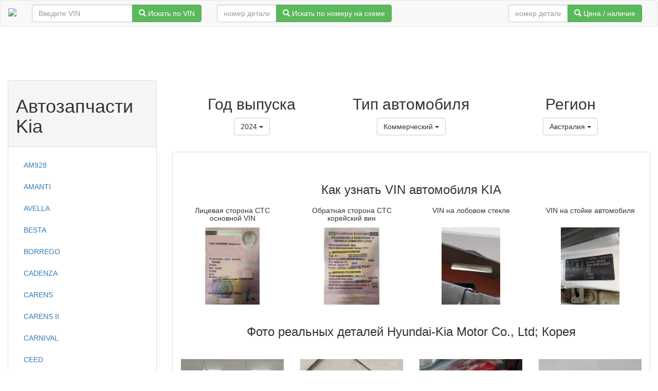

--- FILE ---
content_type: text/html
request_url: https://catalog.reformauto.ru/kia2023/?catalog_code=GEXKP3001A
body_size: 8141
content:
<!DOCTYPE HTML PUBLIC "-//W3C//DTD HTML 4.01//EN" "http://www.w3.org/TR/html4/strict.dtd">
<html>
	<head>
		<link rel="stylesheet" type="text/css" href="style.css">	  
		<link rel="stylesheet" href="//maxcdn.bootstrapcdn.com/bootstrap/3.3.7/css/bootstrap.min.css" integrity="sha384-BVYiiSIFeK1dGmJRAkycuHAHRg32OmUcww7on3RYdg4Va+PmSTsz/K68vbdEjh4u" crossorigin="anonymous">
		<link href="https://reformauto.ru/wa-data/public/shop/themes/default/media/fancybox/jquery.fancybox.css" rel="stylesheet" type="text/css"/>
		<link href="https://reformauto.ru/wa-data/public/site/themes/default/default.css?v3.2.3.171" rel="stylesheet" type="text/css"/>
		<link href="https://reformauto.ru/wa-content/font/ruble/arial/fontface.css" rel="stylesheet" type="text/css">     

		<script src="//ajax.googleapis.com/ajax/libs/jquery/2.2.4/jquery.min.js"></script>
		<script src="https://reformauto.ru/wa-data/public/shop/themes/default/media/fancybox/jquery.mousewheel-3.0.6.pack.js"></script>
		<script src="https://reformauto.ru/wa-data/public/shop/themes/default/media/fancybox/jquery.fancybox.pack.js"></script>
    	<script type="text/javascript" src="https://reformauto.ru/wa-data/public/site/themes/default/default.js?v3.2.3.171"></script>

		<link rel="stylesheet" href="https://ajax.googleapis.com/ajax/libs/jqueryui/1.12.1/themes/smoothness/jquery-ui.css">
		<script src="https://ajax.googleapis.com/ajax/libs/jqueryui/1.12.1/jquery-ui.min.js"></script>
		<script src="js/autocomplete.js"></script>

	<!-- Latest compiled and minified JavaScript -->

	<script src="//maxcdn.bootstrapcdn.com/bootstrap/3.3.7/js/bootstrap.min.js" integrity="sha384-Tc5IQib027qvyjSMfHjOMaLkfuWVxZxUPnCJA7l2mCWNIpG9mGCD8wGNIcPD7Txa" crossorigin="anonymous"></script>
	<link href="https://reformauto.ru/wa-data/public/shop/themes/default/default.shop.css?v3.2.3.171" rel="stylesheet" type="text/css">
	<link href="https://reformauto.ru/wa-data/public/shop/themes/default/jquery.bxslider.css?v3.2.3.171" rel="stylesheet" />
	<link href="/custom.css" rel="stylesheet" type="text/css">     

	<!-- js -->
	<script type="text/javascript" src="https://reformauto.ru/wa-apps/shop/js/lazy.load.js?v6.3.0.44568"></script>
	<script type="text/javascript" src="https://reformauto.ru/wa-data/public/shop/themes/default/jquery.bxslider.min.js?v3.2.3.171"></script>
	<script type="text/javascript" src="https://reformauto.ru/wa-content/js/jquery-plugins/jquery.cookie.js?v1.10.5"></script>
	<script type="text/javascript" src="https://reformauto.ru/wa-data/public/shop/themes/default/default.shop.js?v3.2.3.171"></script>

    	<meta http-equiv="Content-Type" content="text/html; charset=utf-8"/>
    	<meta http-equiv="x-ua-compatible" content="IE=edge">
	
		<script data-ad-client="ca-pub-8332427104943706" async src="https://pagead2.googlesyndication.com/pagead/js/adsbygoogle.js"></script>

		<!-- Yandex.Metrika counter -->
		<script type="text/javascript" >
		   (function(m,e,t,r,i,k,a){m[i]=m[i]||function(){(m[i].a=m[i].a||[]).push(arguments)};
		   m[i].l=1*new Date();k=e.createElement(t),a=e.getElementsByTagName(t)[0],k.async=1,k.src=r,a.parentNode.insertBefore(k,a)})
		   (window, document, "script", "https://mc.yandex.ru/metrika/tag.js", "ym");

		   ym(67046677, "init", {
    		   clickmap:true,
        		trackLinks:true,
        		accurateTrackBounce:true,
        		webvisor:true
   		});
		</script>
		<noscript><div><img src="https://mc.yandex.ru/watch/67046677" style="position:absolute; left:-9999px;" alt="" /></div></noscript>
		<!-- /Yandex.Metrika counter -->

		<!-- Yandex.RTB -->
		<script>window.yaContextCb=window.yaContextCb||[]</script>
		<script src="https://yandex.ru/ads/system/context.js" async></script>
		
		<title>Оригинальные запчасти Kia , версия 2026 – купить оптом и в розницу с подбором по вину</title>
		<meta name="Description" content="Каталог оригинальных запчастей Kia  , версия 2026 оптом и в розницу. Купить запчасти для Kia в интернет-магазине. Доставка по Москве и России." />

        
	</head>

	<body>
	<div id="body">
		<div class="navbar navbar-default" id="topNavBar">
			<div class="container-fluid">
				<div class="navbar-header">
				   <a class="navbar-brand" href="/">
					 <img src="https://reformauto.ru/wa-data/public/site/themes/default/img/logo.jpg?v3.2.3.171" class="img-responsive" height='86' />
				   </a>
				</div>
				 						 
				<form class="navbar-form navbar-left" id="top_searchform" action="/search_by_vin.php" method="GET">
					<input type="hidden" name="lang_code" value="RU">
					<div class="input-group">
							  <input type="text" class="form-control" name="vin" value="" placeholder="Введите VIN">
					  <span class="input-group-btn">
						<button class="btn btn-success" type="submit">
							<span class="glyphicon glyphicon-search"></span>
							Искать по VIN
						</button>
					  </span>
					</div>
				</form>

				<form class="navbar-form navbar-left hidden-xs hidden-sm" id="top_searchform" action="view_part_vehicles.php" method="GET">
					<input type="hidden" name="lang_code" value="RU">
					<div class="input-group">
							  <input type="text" class="form-control" name="part_num" value="" placeholder="номер детали" size="10">
					  <span class="input-group-btn">
						<button class="btn btn-success" type="submit">
							<span class="glyphicon glyphicon-search"></span>
							Искать по номеру на схеме
						</button>
					  </span>
					</div>
				</form>
				
				<form class="navbar-form navbar-left pull-right" id="top_searchform1" action="https://www.reformauto.ru/search/" method="GET" target="reformauto">
					<div class="input-group">
							  <input type="text" class="form-control" name="query" value="" placeholder="номер детали" size="10">
					  <span class="input-group-btn">
						<button class="btn btn-success" type="submit">
							<span class="glyphicon glyphicon-search"></span>
							Цена / наличие
						</button>
					  </span>
					</div>
				</form>
			</div>
		</div>

		<div class="container space-bottom" style="height:64px;">
			<!-- Yandex.RTB R-A-3706249-1 -->
			<div id="yandex_rtb_R-A-3706249-1"></div>
			<script>
				window.yaContextCb.push(()=>{
					Ya.Context.AdvManager.render({
						"blockId": "R-A-3706249-1",
						"renderTo": "yandex_rtb_R-A-3706249-1"
					})
				})
			</script>	
		</div>

 <div class='container-fluid'>	

	<div class="row" >
		<div class="col-md-3 col-xs-3">
			<div class="panel panel-default">
				<div class="panel-heading">
					<img src="https://reformauto.ru/wa-data/public/shop/categories/85937/243.jpg" class="pull-left category_page_img img-responsive" alt="Запчасти для Kia" width='1'>
					<h1 class="page_title">Автозапчасти Kia </h1>
				</div>
				<div class="panel-body">
						<ul class="category_tree nav nav-pills nav-stacked">
							<li><a href='?cat_family=AM928' class='level_1'>AM928</a></li><li><a href='?cat_family=AMANTI' class='level_1'>AMANTI</a></li><li><a href='?cat_family=AVELLA' class='level_1'>AVELLA</a></li><li><a href='?cat_family=BESTA' class='level_1'>BESTA</a></li><li><a href='?cat_family=BORREGO' class='level_1'>BORREGO</a></li><li><a href='?cat_family=CADENZA' class='level_1'>CADENZA</a></li><li><a href='?cat_family=CARENS' class='level_1'>CARENS</a></li><li><a href='?cat_family=CARENS II' class='level_1'>CARENS II</a></li><li><a href='?cat_family=CARNIVAL' class='level_1'>CARNIVAL</a></li><li><a href='?cat_family=CEED' class='level_1'>CEED</a></li><li><a href='?cat_family=CEED HYBRID' class='level_1'>CEED HYBRID</a></li><li><a href='?cat_family=CERATO' class='level_1'>CERATO</a></li><li><a href='?cat_family=CERATO KOUP' class='level_1'>CERATO KOUP</a></li><li><a href='?cat_family=CERATO SX' class='level_1'>CERATO SX</a></li><li><a href='?cat_family=CLARUS' class='level_1'>CLARUS</a></li><li><a href='?cat_family=CREDOS' class='level_1'>CREDOS</a></li><li><a href='?cat_family=EV6 ELECTRIC' class='level_1'>EV6 ELECTRIC</a></li><li><a href='?cat_family=FESTIVA' class='level_1'>FESTIVA</a></li><li><a href='?cat_family=FORTE' class='level_1'>FORTE</a></li><li><a href='?cat_family=FORTE KOUP' class='level_1'>FORTE KOUP</a></li><li><a href='?cat_family=GRANBIRD' class='level_1'>GRANBIRD</a></li><li><a href='?cat_family=JOICE' class='level_1'>JOICE</a></li><li><a href='?cat_family=K2' class='level_1'>K2</a></li><li><a href='?cat_family=K2500' class='level_1'>K2500</a></li><li><a href='?cat_family=K2700' class='level_1'>K2700</a></li><li><a href='?cat_family=K2700 II' class='level_1'>K2700 II</a></li><li><a href='?cat_family=K2900' class='level_1'>K2900</a></li><li><a href='?cat_family=K3' class='level_1'>K3</a></li><li><a href='?cat_family=K3000' class='level_1'>K3000</a></li><li><a href='?cat_family=K3000 II' class='level_1'>K3000 II</a></li><li><a href='?cat_family=K3000S' class='level_1'>K3000S</a></li><li><a href='?cat_family=K300S' class='level_1'>K300S</a></li><li><a href='?cat_family=K3600' class='level_1'>K3600</a></li><li><a href='?cat_family=K3600 II' class='level_1'>K3600 II</a></li><li><a href='?cat_family=K3600S' class='level_1'>K3600S</a></li><li><a href='?cat_family=K4000G' class='level_1'>K4000G</a></li><li><a href='?cat_family=K4000S' class='level_1'>K4000S</a></li><li><a href='?cat_family=K400G' class='level_1'>K400G</a></li><li><a href='?cat_family=K5' class='level_1'>K5</a></li><li><a href='?cat_family=K5 HYBRID' class='level_1'>K5 HYBRID</a></li><li><a href='?cat_family=K8' class='level_1'>K8</a></li><li><a href='?cat_family=K8 HYBRID' class='level_1'>K8 HYBRID</a></li><li><a href='?cat_family=K900' class='level_1'>K900</a></li><li><a href='?cat_family=MAGENTIS' class='level_1'>MAGENTIS</a></li><li><a href='?cat_family=MENTOR' class='level_1'>MENTOR</a></li><li><a href='?cat_family=MENTOR II' class='level_1'>MENTOR II</a></li><li><a href='?cat_family=MOHAVE' class='level_1'>MOHAVE</a></li><li><a href='?cat_family=MORNING' class='level_1'>MORNING</a></li><li><a href='?cat_family=NEW COSMOS' class='level_1'>NEW COSMOS</a></li><li><a href='?cat_family=NIRO ELECTRIC' class='level_1'>NIRO ELECTRIC</a></li><li><a href='?cat_family=NIRO HYBRID' class='level_1'>NIRO HYBRID</a></li><li><a href='?cat_family=NIRO PLUS' class='level_1'>NIRO PLUS</a></li><li><a href='?cat_family=OPIRUS' class='level_1'>OPIRUS</a></li><li><a href='?cat_family=OPTIMA' class='level_1'>OPTIMA</a></li><li><a href='?cat_family=OPTIMA HYBRID' class='level_1'>OPTIMA HYBRID</a></li><li><a href='?cat_family=PAMAX' class='level_1'>PAMAX</a></li><li><a href='?cat_family=PICANTO' class='level_1'>PICANTO</a></li><li><a href='?cat_family=POWER COMBI' class='level_1'>POWER COMBI</a></li><li><a href='?cat_family=PREGIO' class='level_1'>PREGIO</a></li><li><a href='?cat_family=PRIDE' class='level_1'>PRIDE</a></li><li><a href='?cat_family=QUORIS' class='level_1'>QUORIS</a></li><li><a href='?cat_family=RETONA' class='level_1'>RETONA</a></li><li><a href='?cat_family=RHINO' class='level_1'>RHINO</a></li><li><a href='?cat_family=RIO' class='level_1'>RIO</a></li><li><a href='?cat_family=RONDO' class='level_1'>RONDO</a></li><li><a href='?cat_family=SEDONA' class='level_1'>SEDONA</a></li><li><a href='?cat_family=SELTOS' class='level_1'>SELTOS</a></li><li><a href='?cat_family=SEPHIA' class='level_1'>SEPHIA</a></li><li><a href='?cat_family=SEPHIA II' class='level_1'>SEPHIA II</a></li><li><a href='?cat_family=SHUMA' class='level_1'>SHUMA</a></li><li><a href='?cat_family=SHUMA II' class='level_1'>SHUMA II</a></li><li><a href='?cat_family=SHUMA KOUP' class='level_1'>SHUMA KOUP</a></li><li><a href='?cat_family=SMA' class='level_1'>SMA</a></li><li><a href='?cat_family=SOLUTO' class='level_1'>SOLUTO</a></li><li><a href='?cat_family=SONET' class='level_1'>SONET</a></li><li><a href='?cat_family=SORENTO' class='level_1'>SORENTO</a></li><li><a href='?cat_family=SORENTO HYBRID' class='level_1'>SORENTO HYBRID</a></li><li><a href='?cat_family=SOUL' class='level_1'>SOUL</a></li><li><a href='?cat_family=SOUL ELECTRIC' class='level_1'>SOUL ELECTRIC</a></li><li><a href='?cat_family=SOUL EV' class='level_1'>SOUL EV</a></li><li><a href='?cat_family=SPECTRA' class='level_1'>SPECTRA</a></li><li><a href='?cat_family=SPECTRA SX' class='level_1'>SPECTRA SX</a></li><li><a href='?cat_family=SPECTRA5 SX' class='level_1'>SPECTRA5 SX</a></li><li><a href='?cat_family=SPORTAGE' class='level_1'>SPORTAGE</a></li><li><a href='?cat_family=SPORTAGE HYBRID' class='level_1'>SPORTAGE HYBRID</a></li><li><a href='?cat_family=SPTR' class='level_1'>SPTR</a></li><li><a href='?cat_family=STINGER' class='level_1'>STINGER</a></li><li><a href='?cat_family=STONIC' class='level_1'>STONIC</a></li><li><a href='?cat_family=TELLURIDE' class='level_1'>TELLURIDE</a></li><li><a href='?cat_family=TOWNER' class='level_1'>TOWNER</a></li><li><a href='?cat_family=VENGA' class='level_1'>VENGA</a></li> 
						</ul>
<!--				
				<form class="navbar-form navbar-left" id="top_searchform" action="view_part_vehicles.php" method="GET">                          
               <input type="hidden" name="lang_code" value="RU">
               <div class="input-group">
							  <input type="text" class="form-control" name="part_num" value="" placeholder="номер детали" size="10">
                 <span class="input-group-btn">
                  <button class="btn btn-success" type="submit">
                     <span class="glyphicon glyphicon-search"></span>
                     по номеру
                  </button>
                 </span>
               </div>
            </form>
-->
				</div>
			</div>
		</div>
		
		<div class="col-md-9 col-xs-9">
			<div class="panel-heading">
			 <div class="row text-center space-bottom">

			  <div class="col-md-4 col-xs-4">
				<h2 class="page_title">Год выпуска</h2>
					<div class="btn-group">
					  <button type="button" class="btn btn-default dropdown-toggle" data-toggle="dropdown" aria-haspopup="true" aria-expanded="false">
						<font itemprop="title">2024</font>
						<a itemprop="url" href="$url_prms"></a>
						<span class="caret"></span>
					  </button>
					  <div class="dropdown-menu menu-search">
						<ul class="dropdown-menu-list menu-search-list">
								  <li><a href='?catalog_code=GEXKP3001A&cat_year=2024'>2024</a></li><li><a href='?catalog_code=GEXKP3001A&cat_year=2023'>2023</a></li><li><a href='?catalog_code=GEXKP3001A&cat_year=2022'>2022</a></li><li><a href='?catalog_code=GEXKP3001A&cat_year=2021'>2021</a></li><li><a href='?catalog_code=GEXKP3001A&cat_year=2020'>2020</a></li><li><a href='?catalog_code=GEXKP3001A&cat_year=2019'>2019</a></li><li><a href='?catalog_code=GEXKP3001A&cat_year=2018'>2018</a></li><li><a href='?catalog_code=GEXKP3001A&cat_year=2017'>2017</a></li><li><a href='?catalog_code=GEXKP3001A&cat_year=2016'>2016</a></li><li><a href='?catalog_code=GEXKP3001A&cat_year=2015'>2015</a></li><li><a href='?catalog_code=GEXKP3001A&cat_year=2014'>2014</a></li><li><a href='?catalog_code=GEXKP3001A&cat_year=2013'>2013</a></li><li><a href='?catalog_code=GEXKP3001A&cat_year=2012'>2012</a></li><li><a href='?catalog_code=GEXKP3001A&cat_year=2011'>2011</a></li><li><a href='?catalog_code=GEXKP3001A&cat_year=2010'>2010</a></li><li><a href='?catalog_code=GEXKP3001A&cat_year=2009'>2009</a></li><li><a href='?catalog_code=GEXKP3001A&cat_year=2008'>2008</a></li><li><a href='?catalog_code=GEXKP3001A&cat_year=2007'>2007</a></li><li><a href='?catalog_code=GEXKP3001A&cat_year=2006'>2006</a></li><li><a href='?catalog_code=GEXKP3001A&cat_year=2005'>2005</a></li><li><a href='?catalog_code=GEXKP3001A&cat_year=2004'>2004</a></li><li><a href='?catalog_code=GEXKP3001A&cat_year=2003'>2003</a></li><li><a href='?catalog_code=GEXKP3001A&cat_year=2002'>2002</a></li><li><a href='?catalog_code=GEXKP3001A&cat_year=2001'>2001</a></li><li><a href='?catalog_code=GEXKP3001A&cat_year=2000'>2000</a></li><li><a href='?catalog_code=GEXKP3001A&cat_year=1999'>1999</a></li><li><a href='?catalog_code=GEXKP3001A&cat_year=1998'>1998</a></li><li><a href='?catalog_code=GEXKP3001A&cat_year=1997'>1997</a></li><li><a href='?catalog_code=GEXKP3001A&cat_year=1996'>1996</a></li><li><a href='?catalog_code=GEXKP3001A&cat_year=1995'>1995</a></li><li><a href='?catalog_code=GEXKP3001A&cat_year=1994'>1994</a></li><li><a href='?catalog_code=GEXKP3001A&cat_year=1993'>1993</a></li><li><a href='?catalog_code=GEXKP3001A&cat_year=1992'>1992</a></li><li><a href='?catalog_code=GEXKP3001A&cat_year=1991'>1991</a></li><li><a href='?catalog_code=GEXKP3001A&cat_year=1990'>1990</a></li>					  	</ul>
					</div>
				</div>
			  </div>

	 		  <div class="col-md-4 col-xs-4">
				<h2 class="page_title">Тип автомобиля</h2>
					<div class="btn-group">
					  <button type="button" class="btn btn-default dropdown-toggle" data-toggle="dropdown" aria-haspopup="true" aria-expanded="false">
						<font itemprop="title">Коммерческий</font> 
						<a itemprop="url" href="$url_prms"></a>
						<span class="caret"></span>
					  </button>
					  <div class="dropdown-menu menu-search">
						<ul class="dropdown-menu-list menu-search-list">
								  <li><a href='?catalog_code=GEXKP3001A&vehicle_type=R'>Коммерческий [R]</a></li><li><a href='?catalog_code=GEXKP3001A&vehicle_type=N'>ECO [N]</a></li><li><a href='?catalog_code=GEXKP3001A&vehicle_type=E'>Пассажирские автомобили [E]</a></li><li><a href='?catalog_code=GEXKP3001A&vehicle_type=P'>Пассажирские автомобили [P]</a></li><li><a href='?catalog_code=GEXKP3001A&vehicle_type=J'>SUV [J]</a></li>					  	</ul>
					</div>
				</div>
			  </div>
			 
			  <div class="col-md-4 col-xs-4">
				<h2 class="page_title">Регион</h2>
					<div class="btn-group">
					  <button type="button" class="btn btn-default dropdown-toggle" data-toggle="dropdown" aria-haspopup="true" aria-expanded="false">
						<font itemprop="title">Австралия</font> 
						<a itemprop="url" href="<=?$tpl_def_reg_href?>"></a>
						<span class="caret"></span>
					  </button>
					  <div class="dropdown-menu menu-search">
						<ul class="dropdown-menu-list menu-search-list">
							<li><a href='?catalog_code=GEXKP3001A&cat_region=AUS'>Австралия</a></li><li><a href='?catalog_code=GEXKP3001A&cat_region=CAN'>Канада</a></li><li><a href='?catalog_code=GEXKP3001A&cat_region=CHN'>China</a></li><li><a href='?catalog_code=GEXKP3001A&cat_region=CIS'>СНГ</a></li><li><a href='?catalog_code=GEXKP3001A&cat_region=CKD'>CKD</a></li><li><a href='?catalog_code=GEXKP3001A&cat_region=EUR'>Европа</a></li><li><a href='?catalog_code=GEXKP3001A&cat_region=GEN'>Общие</a></li><li><a href='?catalog_code=GEXKP3001A&cat_region=MES'>Middle East</a></li><li><a href='?catalog_code=GEXKP3001A&cat_region=PUT'>Puerto Rico</a></li><li><a href='?catalog_code=GEXKP3001A&cat_region=USA'>США</a></li>					  	</ul>
					</div>
				</div>
			  </div>
			 </div>

			<div class="row" style="font-size:12px;">
				<div class="col-md-9 col-xs-9">
						  			</div>
				<div class="col-md-3 col-xs-3 text-right">
									</div>
			</div>


	 		</div>

			<div class="panel panel-default" >
						<div class="panel-body text-center">	  
							<div class="row" style="margin:0px 10px 45px 10px;">
						  									</div>

							<h3>Как узнать VIN автомобиля KIA</h3>	  
							<div class="row">
							 <div class="col-md-3 col-sm-3 col-xs-3">	  
								<h5>Лицевая сторона CTC основной VIN</h5>
							 </div>
							 <div class="col-md-3 col-sm-3 col-xs-3">	  
								<h5>Обратная сторона СТС корейский вин</h5>
							 </div>
							 <div class="col-md-3 col-sm-3 col-xs-3">	  
								<h5>VIN на лобовом стекле</h5>
							 </div>
							 <div class="col-md-3 col-sm-3 col-xs-3">	  
								<h5>VIN на стойке автомобиля</h5>
							</div>
							</div>
			
							<div class="row double-space-bottom">
									  <div class="col-md-3 col-sm-3 col-xs-3">	  
								<a class="fs-tooltip">
											<img src="/kia/img/vin_pics/sts1.jpg" height="150">
											<span>
													  <img src="/kia/img/vin_pics/sts1.jpg" style="max-width: 40vw; max-height: 80vh;">
											</span>
								 </a>
								</div>
							 <div class="col-md-3 col-sm-3 col-xs-3">	  
								<a class="fs-tooltip">
											<img src="/kia/img/vin_pics/sts2.jpg" height="150">
											<span>
													  <img src="/kia/img/vin_pics/sts2.jpg" style="max-width: 40vw; max-height: 80vh;">
											</span>
								</a>
							 </div>
							 <div class="col-md-3 col-sm-3 col-xs-3">	  
								<a class="fs-tooltip">
											<img src="/kia/img/vin_pics/body1.jpg" height="150">
											<span>
													  <img src="/kia/img/vin_pics/body1.jpg" style="max-width: 40vw; max-height: 80vh;">
											</span>
								</a>
							</div>
							 <div class="col-md-3 col-sm-3 col-xs-3">	  
								<a class="fs-tooltip">
											<img src="/kia/img/vin_pics/body2.jpg" height="150">
											<span>
													  <img src="/kia/img/vin_pics/body2.jpg" style="max-width: 40vw; max-height: 80vh;">
											</span>
								 </a>
							</div>
							</div>
								 <h3>Фото реальных деталей Hyundai-Kia Motor Co., Ltd; Корея</h3><div class='row double-space-top'><div class='col-md-3 col-xs-4 double-space-bottom'><a href='https://www.reformauto.ru/brand/hyundai-kia/hyundai-kia-motor-co/hyundai---kia-866313u000/' target='re-avto'><img alt='Hyundai - Kia 866313U000' src='https://reformauto.ru/wa-data/public/shop/products/26/28/2112826/images/242249/242249.200x200.jpg'><p>Hyundai - Kia 866313U000</p></a></div><div class='col-md-3 col-xs-4 double-space-bottom'><a href='https://www.reformauto.ru/brand/hyundai-kia/hyundai-kia-motor-co/hyundai---kia-865171y000/' target='re-avto'><img alt='Hyundai - Kia 865171Y000' src='https://reformauto.ru/wa-data/public/shop/products/85/14/2101485/images/127351/127351.200x200.jpg'><p>Hyundai - Kia 865171Y000</p></a></div><div class='col-md-3 col-xs-4 double-space-bottom'><a href='https://www.reformauto.ru/brand/hyundai-kia/hyundai-kia-motor-co/hyundai---kia-234102g000/' target='re-avto'><img alt='Hyundai - Kia 234102G000' src='https://reformauto.ru/wa-data/public/shop/products/50/13/2101350/images/255783/255783.200x200.jpg'><p>Hyundai - Kia 234102G000</p></a></div><div class='col-md-3 col-xs-4 double-space-bottom'><a href='https://www.reformauto.ru/brand/hyundai-kia/hyundai-kia-motor-co/hyundai---kia-416401M000/' target='re-avto'><img alt='Hyundai - Kia 416401M000' src='https://reformauto.ru/wa-data/public/shop/products/49/01/2110149/images/208449/208449.200x200.jpg'><p>Hyundai - Kia 416401M000</p></a></div><div class='col-md-3 col-xs-4 double-space-bottom'><a href='https://www.reformauto.ru/brand/hyundai-kia/hyundai-kia-motor-co/hyundai---kia-86571c5510/' target='re-avto'><img alt='Hyundai - Kia 86571C5510' src='https://reformauto.ru/wa-data/public/shop/products/47/36/1383647/images/315685/315685.200x200.jpg'><p>Hyundai - Kia 86571C5510</p></a></div><div class='col-md-3 col-xs-4 double-space-bottom'><a href='https://www.reformauto.ru/brand/hyundai-kia/hyundai-kia-motor-co/hyundai---kia-0k58a43650a/' target='re-avto'><img alt='Hyundai - Kia 0K58A43650A' src='https://reformauto.ru/wa-data/public/shop/products/62/16/2111662/images/227105/227105.200x200.jpg'><p>Hyundai - Kia 0K58A43650A</p></a></div><div class='col-md-3 col-xs-4 double-space-bottom'><a href='https://www.reformauto.ru/brand/hyundai-kia/hyundai-kia-motor-co/hyundai---kia-86595m6010/' target='re-avto'><img alt='Hyundai - Kia 86595M6010' src='https://reformauto.ru/wa-data/public/shop/products/34/01/2110134/images/208237/208237.200x200.jpg'><p>Hyundai - Kia 86595M6010</p></a></div><div class='col-md-3 col-xs-4 double-space-bottom'><a href='https://www.reformauto.ru/brand/hyundai-kia/hyundai-kia-motor-co/hyundai---kia-29134f2500/' target='re-avto'><img alt='Hyundai - Kia 29134F2500' src='https://reformauto.ru/wa-data/public/shop/products/16/62/2116216/images/268561/268561.200x200.jpg'><p>Hyundai - Kia 29134F2500</p></a></div><div class='col-md-3 col-xs-4 double-space-bottom'><a href='https://www.reformauto.ru/brand/hyundai-kia/hyundai-kia-motor-co/hyundai---kia-251242b000/' target='re-avto'><img alt='Hyundai - Kia 251242B000' src='https://reformauto.ru/wa-data/public/shop/products/88/67/2116788/images/274692/274692.200x200.jpg'><p>Hyundai - Kia 251242B000</p></a></div><div class='col-md-3 col-xs-4 double-space-bottom'><a href='https://www.reformauto.ru/brand/hyundai-kia/hyundai-kia-motor-co/hyundai---kia-957263w200/' target='re-avto'><img alt='Hyundai - Kia 957263W200' src='https://reformauto.ru/wa-data/public/shop/products/74/93/1449374/images/316916/316916.200x200.jpg'><p>Hyundai - Kia 957263W200</p></a></div><div class='col-md-3 col-xs-4 double-space-bottom'><a href='https://www.reformauto.ru/brand/hyundai-kia/hyundai-kia-motor-co/hyundai---kia-1123506226k/' target='re-avto'><img alt='Hyundai - Kia 1123506226K' src='https://reformauto.ru/wa-data/public/shop/products/90/62/2116290/images/269414/269414.200x200.jpg'><p>Hyundai - Kia 1123506226K</p></a></div><div class='col-md-3 col-xs-4 double-space-bottom'><a href='https://www.reformauto.ru/brand/hyundai-kia/hyundai-kia-motor-co/hyundai---kia-581300z000/' target='re-avto'><img alt='Hyundai - Kia 581300Z000' src='https://reformauto.ru/wa-data/public/shop/products/49/65/2116549/images/271450/271450.200x200.jpg'><p>Hyundai - Kia 581300Z000</p></a></div><div class='col-md-3 col-xs-4 double-space-bottom'><a href='https://www.reformauto.ru/brand/hyundai-kia/hyundai-kia-motor-co/hyundai---kia-865171g600/' target='re-avto'><img alt='Hyundai - Kia 865171G600' src='https://reformauto.ru/wa-data/public/shop/products/45/03/2110345/images/210821/210821.200x200.jpg'><p>Hyundai - Kia 865171G600</p></a></div><div class='col-md-3 col-xs-4 double-space-bottom'><a href='https://www.reformauto.ru/brand/hyundai-kia/hyundai-kia-motor-co/hyundai---kia-64527d4000/' target='re-avto'><img alt='Hyundai - Kia 64527D4000' src='https://reformauto.ru/wa-data/public/shop/products/88/64/2116488/images/270722/270722.200x200.jpg'><p>Hyundai - Kia 64527D4000</p></a></div><div class='col-md-3 col-xs-4 double-space-bottom'><a href='https://www.reformauto.ru/brand/hyundai-kia/hyundai-kia-motor-co/hyundai---kia-86510s1000/' target='re-avto'><img alt='Hyundai - Kia 86510S1000' src='https://reformauto.ru/wa-data/public/shop/products/01/67/2116701/images/273584/273584.200x200.jpg'><p>Hyundai - Kia 86510S1000</p></a></div><div class='col-md-3 col-xs-4 double-space-bottom'><a href='https://www.reformauto.ru/brand/hyundai-kia/hyundai-kia-motor-co/hyundai---kia-86511f2aa0/' target='re-avto'><img alt='Hyundai - Kia 86511F2AA0' src='https://reformauto.ru/wa-data/public/shop/products/67/67/2116767/images/274459/274459.200x200.jpg'><p>Hyundai - Kia 86511F2AA0</p></a></div><div class='col-md-3 col-xs-4 double-space-bottom'><a href='https://www.reformauto.ru/brand/hyundai-kia/hyundai-kia-motor-co/hyundai---kia-86571j7000/' target='re-avto'><img alt='Hyundai - Kia 86571J7000' src='https://reformauto.ru/wa-data/public/shop/products/48/36/1383648/images/315697/315697.200x200.jpg'><p>Hyundai - Kia 86571J7000</p></a></div><div class='col-md-3 col-xs-4 double-space-bottom'><a href='https://www.reformauto.ru/brand/hyundai-kia/hyundai-kia-motor-co/hyundai---kia-0k23n26800/' target='re-avto'><img alt='Hyundai - Kia 0K23N26800' src='https://reformauto.ru/wa-data/public/shop/products/69/12/2101269/images/125408/125408.200x200.jpg'><p>Hyundai - Kia 0K23N26800</p></a></div><div class='col-md-3 col-xs-4 double-space-bottom'><a href='https://www.reformauto.ru/brand/hyundai-kia/hyundai-kia-motor-co/hyundai---kia-55215a2000/' target='re-avto'><img alt='Hyundai - Kia 55215A2000' src='https://reformauto.ru/wa-data/public/shop/products/85/12/2101285/images/125557/125557.200x200.jpg'><p>Hyundai - Kia 55215A2000</p></a></div><div class='col-md-3 col-xs-4 double-space-bottom'><a href='https://www.reformauto.ru/brand/hyundai-kia/hyundai-kia-motor-co/hyundai---kia-8113507000/' target='re-avto'><img alt='Hyundai - Kia 8113507000' src='https://reformauto.ru/wa-data/public/shop/products/13/02/2110213/images/209086/209086.200x200.jpg'><p>Hyundai - Kia 8113507000</p></a></div><div class='col-md-3 col-xs-4 double-space-bottom'><a href='https://www.reformauto.ru/brand/hyundai-kia/hyundai-kia-motor-co/hyundai---kia-568805k000/' target='re-avto'><img alt='Hyundai - Kia 568805K000' src='https://reformauto.ru/wa-data/public/shop/products/48/93/1449348/images/316571/316571.200x200.jpg'><p>Hyundai - Kia 568805K000</p></a></div><div class='col-md-3 col-xs-4 double-space-bottom'><a href='https://www.reformauto.ru/brand/hyundai-kia/hyundai-kia-motor-co/hyundai---kia-865133d000/' target='re-avto'><img alt='Hyundai - Kia 865133D000' src='https://reformauto.ru/wa-data/public/shop/products/43/79/2107943/images/192698/192698.200x200.jpg'><p>Hyundai - Kia 865133D000</p></a></div><div class='col-md-3 col-xs-4 double-space-bottom'><a href='https://www.reformauto.ru/brand/hyundai-kia/hyundai-kia-motor-co/hyundai---kia-54500h5000/' target='re-avto'><img alt='Hyundai - Kia 54500H5000' src='https://reformauto.ru/wa-data/public/shop/products/85/64/2116485/images/270695/270695.200x200.jpg'><p>Hyundai - Kia 54500H5000</p></a></div><div class='col-md-3 col-xs-4 double-space-bottom'><a href='https://www.reformauto.ru/brand/hyundai-kia/hyundai-kia-motor-co/hyundai---kia-86374s1020/' target='re-avto'><img alt='Hyundai - Kia 86374S1020' src='https://reformauto.ru/wa-data/public/shop/products/99/66/2116699/images/273547/273547.200x200.jpg'><p>Hyundai - Kia 86374S1020</p></a></div><div class='col-md-3 col-xs-4 double-space-bottom'><a href='https://www.reformauto.ru/brand/hyundai-kia/hyundai-kia-motor-co/hyundai---kia-86612m0000/' target='re-avto'><img alt='Hyundai - Kia 86612M0000' src='https://reformauto.ru/wa-data/public/shop/products/03/66/2116603/images/272218/272218.200x200.jpg'><p>Hyundai - Kia 86612M0000</p></a></div><div class='col-md-3 col-xs-4 double-space-bottom'><a href='https://www.reformauto.ru/brand/hyundai-kia/hyundai-kia-motor-co/hyundai---kia-924852h000/' target='re-avto'><img alt='Hyundai - Kia 924852H000' src='https://reformauto.ru/wa-data/public/shop/products/78/17/2111778/images/228666/228666.200x200.jpg'><p>Hyundai - Kia 924852H000</p></a></div><div class='col-md-3 col-xs-4 double-space-bottom'><a href='https://www.reformauto.ru/brand/hyundai-kia/hyundai-kia-motor-co/hyundai---kia-863663j000/' target='re-avto'><img alt='Hyundai - Kia 863663J000' src='https://reformauto.ru/wa-data/public/shop/products/76/14/2101476/images/127267/127267.200x200.jpg'><p>Hyundai - Kia 863663J000</p></a></div><div class='col-md-3 col-xs-4 double-space-bottom'><a href='https://www.reformauto.ru/brand/hyundai-kia/hyundai-kia-motor-co/hyundai---kia-956802j001/' target='re-avto'><img alt='Hyundai - Kia 956802J001' src='https://reformauto.ru/wa-data/public/shop/products/83/79/2107983/images/193143/193143.200x200.jpg'><p>Hyundai - Kia 956802J001</p></a></div><div class='col-md-3 col-xs-4 double-space-bottom'><a href='https://www.reformauto.ru/brand/hyundai-kia/hyundai-kia-motor-co/hyundai---kia-283102e050/' target='re-avto'><img alt='Hyundai - Kia 283102E050' src='https://reformauto.ru/wa-data/public/shop/products/45/01/2110145/images/208371/208371.200x200.jpg'><p>Hyundai - Kia 283102E050</p></a></div><div class='col-md-3 col-xs-4 double-space-bottom'><a href='https://www.reformauto.ru/brand/hyundai-kia/hyundai-kia-motor-co/hyundai---kia-66311m6000/' target='re-avto'><img alt='Hyundai - Kia 66311M6000' src='https://reformauto.ru/wa-data/public/shop/products/90/64/2116490/images/270747/270747.200x200.jpg'><p>Hyundai - Kia 66311M6000</p></a></div><div class='col-md-3 col-xs-4 double-space-bottom'><a href='https://www.reformauto.ru/brand/hyundai-kia/hyundai-kia-motor-co/hyundai---kia-252812f000/' target='re-avto'><img alt='Hyundai - Kia 252812F000' src='https://reformauto.ru/wa-data/public/shop/products/81/63/2116381/images/269990/269990.200x200.jpg'><p>Hyundai - Kia 252812F000</p></a></div><div class='col-md-3 col-xs-4 double-space-bottom'><a href='https://www.reformauto.ru/brand/hyundai-kia/hyundai-kia-motor-co/hyundai---kia-56825d7000/' target='re-avto'><img alt='Hyundai - Kia 56825D7000' src='https://reformauto.ru/wa-data/public/shop/products/25/63/2116325/images/269586/269586.200x200.jpg'><p>Hyundai - Kia 56825D7000</p></a></div><div class='col-md-3 col-xs-4 double-space-bottom'><a href='https://www.reformauto.ru/brand/hyundai-kia/hyundai-kia-motor-co/hyundai---kia-86611l2370/' target='re-avto'><img alt='Hyundai - Kia 86611L2370' src='https://reformauto.ru/wa-data/public/shop/products/73/67/2116773/images/274526/274526.200x200.jpg'><p>Hyundai - Kia 86611L2370</p></a></div><div class='col-md-3 col-xs-4 double-space-bottom'><a href='https://www.reformauto.ru/brand/hyundai-kia/hyundai-kia-motor-co/hyundai---kia-2191038851/' target='re-avto'><img alt='Hyundai - Kia 2191038851' src='https://reformauto.ru/wa-data/public/shop/products/13/68/2116813/images/275035/275035.200x200.jpg'><p>Hyundai - Kia 2191038851</p></a></div><div class='col-md-3 col-xs-4 double-space-bottom'><a href='https://www.reformauto.ru/brand/hyundai-kia/hyundai-kia-motor-co/hyundai---kia-86692a2400/' target='re-avto'><img alt='Hyundai - Kia 86692A2400' src='https://reformauto.ru/wa-data/public/shop/products/23/13/2101323/images/125927/125927.200x200.jpg'><p>Hyundai - Kia 86692A2400</p></a></div><div class='col-md-3 col-xs-4 double-space-bottom'><a href='https://www.reformauto.ru/brand/hyundai-kia/hyundai-kia-motor-co/hyundai---kia-243864a030/' target='re-avto'><img alt='Hyundai - Kia 243864A030' src='https://reformauto.ru/wa-data/public/shop/products/19/66/2116619/images/272398/272398.200x200.jpg'><p>Hyundai - Kia 243864A030</p></a></div><div class='col-md-3 col-xs-4 double-space-bottom'><a href='https://www.reformauto.ru/brand/hyundai-kia/hyundai-kia-motor-co/hyundai---kia-1120616956k/' target='re-avto'><img alt='Hyundai - Kia 1120616956K' src='https://reformauto.ru/wa-data/public/shop/products/22/16/2101622/images/128565/128565.200x200.jpg'><p>Hyundai - Kia 1120616956K</p></a></div><div class='col-md-3 col-xs-4 double-space-bottom'><a href='https://www.reformauto.ru/brand/hyundai-kia/hyundai-kia-motor-co/hyundai---kia-3142025000/' target='re-avto'><img alt='Hyundai - Kia 3142025000' src='https://reformauto.ru/wa-data/public/shop/products/39/28/2112839/images/242357/242357.200x200.jpg'><p>Hyundai - Kia 3142025000</p></a></div><div class='col-md-3 col-xs-4 double-space-bottom'><a href='https://www.reformauto.ru/brand/hyundai-kia/hyundai-kia-motor-co/hyundai---kia-2546221010/' target='re-avto'><img alt='Hyundai - Kia 2546221010' src='https://reformauto.ru/wa-data/public/shop/products/39/67/2116739/images/274153/274153.200x200.jpg'><p>Hyundai - Kia 2546221010</p></a></div><div class='col-md-3 col-xs-4 double-space-bottom'><a href='https://www.reformauto.ru/brand/hyundai-kia/hyundai-kia-motor-co/hyundai---kia-865244y500/' target='re-avto'><img alt='Hyundai - Kia 865244Y500' src='https://reformauto.ru/wa-data/public/shop/products/64/17/2111764/images/228488/228488.200x200.jpg'><p>Hyundai - Kia 865244Y500</p></a></div><div class='col-md-3 col-xs-4 double-space-bottom'><a href='https://www.reformauto.ru/brand/hyundai-kia/hyundai-kia-motor-co/hyundai---kia-876241h100/' target='re-avto'><img alt='Hyundai - Kia 876241H100' src='https://reformauto.ru/wa-data/public/shop/products/72/93/1449372/images/316895/316895.200x200.jpg'><p>Hyundai - Kia 876241H100</p></a></div><div class='col-md-3 col-xs-4 double-space-bottom'><a href='https://www.reformauto.ru/brand/hyundai-kia/hyundai-kia-motor-co/hyundai---kia-2312426030/' target='re-avto'><img alt='Hyundai - Kia 2312426030' src='https://reformauto.ru/wa-data/public/shop/products/62/64/2116462/images/270407/270407.200x200.jpg'><p>Hyundai - Kia 2312426030</p></a></div><div class='col-md-3 col-xs-4 double-space-bottom'><a href='https://www.reformauto.ru/brand/hyundai-kia/hyundai-kia-motor-co/hyundai---kia-826623w030/' target='re-avto'><img alt='Hyundai - Kia 826623W030' src='https://reformauto.ru/wa-data/public/shop/products/27/66/2116627/images/272480/272480.200x200.jpg'><p>Hyundai - Kia 826623W030</p></a></div><div class='col-md-3 col-xs-4 double-space-bottom'><a href='https://www.reformauto.ru/brand/hyundai-kia/hyundai-kia-motor-co/hyundai---kia-66321m0100/' target='re-avto'><img alt='Hyundai - Kia 66321M0100' src='https://reformauto.ru/wa-data/public/shop/products/04/03/2110304/images/257630/257630.200x200.jpg'><p>Hyundai - Kia 66321M0100</p></a></div><div class='col-md-3 col-xs-4 double-space-bottom'><a href='https://www.reformauto.ru/brand/hyundai-kia/hyundai-kia-motor-co/hyundai---kia-314804a610/' target='re-avto'><img alt='Hyundai - Kia 314804A610' src='https://reformauto.ru/wa-data/public/shop/products/45/17/2111745/images/228272/228272.200x200.jpg'><p>Hyundai - Kia 314804A610</p></a></div><div class='col-md-3 col-xs-4 double-space-bottom'><a href='https://www.reformauto.ru/brand/hyundai-kia/hyundai-kia-motor-co/hyundai---kia-66400m6000/' target='re-avto'><img alt='Hyundai - Kia 66400M6000' src='https://reformauto.ru/wa-data/public/shop/products/91/12/2101291/images/257681/257681.200x200.jpg'><p>Hyundai - Kia 66400M6000</p></a></div><div class='col-md-3 col-xs-4 double-space-bottom'><a href='https://www.reformauto.ru/brand/hyundai-kia/hyundai-kia-motor-co/hyundai---kia-944602y100/' target='re-avto'><img alt='Hyundai - Kia 944602Y100' src='https://reformauto.ru/wa-data/public/shop/products/00/16/2101600/images/259671/259671.200x200.jpg'><p>Hyundai - Kia 944602Y100</p></a></div><div class='col-md-3 col-xs-4 double-space-bottom'><a href='https://www.reformauto.ru/brand/hyundai-kia/hyundai-kia-motor-co/hyundai---kia-69920l2000/' target='re-avto'><img alt='Hyundai - Kia 69920L2000' src='https://reformauto.ru/wa-data/public/shop/products/63/67/2116763/images/274417/274417.200x200.jpg'><p>Hyundai - Kia 69920L2000</p></a></div><div class='col-md-3 col-xs-4 double-space-bottom'><a href='https://www.reformauto.ru/brand/hyundai-kia/hyundai-kia-motor-co/hyundai---kia-371502w100/' target='re-avto'><img alt='Hyundai - Kia 371502W100' src='https://reformauto.ru/wa-data/public/shop/products/48/01/2110148/images/208420/208420.200x200.jpg'><p>Hyundai - Kia 371502W100</p></a></div><div class='col-md-3 col-xs-4 double-space-bottom'><a href='https://www.reformauto.ru/brand/hyundai-kia/hyundai-kia-motor-co/hyundai---kia-328252k500/' target='re-avto'><img alt='Hyundai - Kia 328252K500' src='https://reformauto.ru/wa-data/public/shop/products/87/13/2101387/images/126507/126507.200x200.jpg'><p>Hyundai - Kia 328252K500</p></a></div><div class='col-md-3 col-xs-4 double-space-bottom'><a href='https://www.reformauto.ru/brand/hyundai-kia/hyundai-kia-motor-co/hyundai---kia-86541s1000/' target='re-avto'><img alt='Hyundai - Kia 86541S1000' src='https://reformauto.ru/wa-data/public/shop/products/03/67/2116703/images/273638/273638.200x200.jpg'><p>Hyundai - Kia 86541S1000</p></a></div><div class='col-md-3 col-xs-4 double-space-bottom'><a href='https://www.reformauto.ru/brand/hyundai-kia/hyundai-kia-motor-co/hyundai---kia-282464a000/' target='re-avto'><img alt='Hyundai - Kia 282464A000' src='https://reformauto.ru/wa-data/public/shop/products/43/01/2110143/images/256303/256303.200x200.jpg'><p>Hyundai - Kia 282464A000</p></a></div><div class='col-md-3 col-xs-4 double-space-bottom'><a href='https://www.reformauto.ru/brand/hyundai-kia/hyundai-kia-motor-co/hyundai---kia-3862345010/' target='re-avto'><img alt='Hyundai - Kia 3862345010' src='https://reformauto.ru/wa-data/public/shop/products/86/93/1449386/images/317033/317033.200x200.jpg'><p>Hyundai - Kia 3862345010</p></a></div><div class='col-md-3 col-xs-4 double-space-bottom'><a href='https://www.reformauto.ru/brand/hyundai-kia/hyundai-kia-motor-co/hyundai---kia-865303w300/' target='re-avto'><img alt='Hyundai - Kia 865303W300' src='https://reformauto.ru/wa-data/public/shop/products/45/68/2116845/images/275368/275368.200x200.jpg'><p>Hyundai - Kia 865303W300</p></a></div><div class='col-md-3 col-xs-4 double-space-bottom'><a href='https://www.reformauto.ru/brand/hyundai-kia/hyundai-kia-motor-co/hyundai---kia-71570a7600/' target='re-avto'><img alt='Hyundai - Kia 71570A7600' src='https://reformauto.ru/wa-data/public/shop/products/95/12/2101295/images/125671/125671.200x200.jpg'><p>Hyundai - Kia 71570A7600</p></a></div><div class='col-md-3 col-xs-4 double-space-bottom'><a href='https://www.reformauto.ru/brand/hyundai-kia/hyundai-kia-motor-co/hyundai---kia-0k2n156870/' target='re-avto'><img alt='Hyundai - Kia 0K2N156870' src='https://reformauto.ru/wa-data/public/shop/products/66/12/2101266/images/255296/255296.200x200.jpg'><p>Hyundai - Kia 0K2N156870</p></a></div><div class='col-md-3 col-xs-4 double-space-bottom'><a href='https://www.reformauto.ru/brand/hyundai-kia/hyundai-kia-motor-co/hyundai---kia-99490ade90b/' target='re-avto'><img alt='Hyundai - Kia 99490ADE90B' src='https://reformauto.ru/wa-data/public/shop/products/36/13/2101336/images/126061/126061.200x200.jpg'><p>Hyundai - Kia 99490ADE90B</p></a></div><div class='col-md-3 col-xs-4 double-space-bottom'><a href='https://www.reformauto.ru/brand/hyundai-kia/hyundai-kia-motor-co/hyundai---kia-865931u200/' target='re-avto'><img alt='Hyundai - Kia 865931U200' src='https://reformauto.ru/wa-data/public/shop/products/30/66/2116630/images/272513/272513.200x200.jpg'><p>Hyundai - Kia 865931U200</p></a></div><div class='col-md-3 col-xs-4 double-space-bottom'><a href='https://www.reformauto.ru/brand/hyundai-kia/hyundai-kia-motor-co/hyundai---kia-86560g6000/' target='re-avto'><img alt='Hyundai - Kia 86560G6000' src='https://reformauto.ru/wa-data/public/shop/products/61/28/2112861/images/242553/242553.200x200.jpg'><p>Hyundai - Kia 86560G6000</p></a></div><div class='col-md-3 col-xs-4 double-space-bottom'><a href='https://www.reformauto.ru/brand/hyundai-kia/hyundai-kia-motor-co/hyundai---kia-98620f2000/' target='re-avto'><img alt='Hyundai - Kia 98620F2000' src='https://reformauto.ru/wa-data/public/shop/products/51/62/2116251/images/268966/268966.200x200.jpg'><p>Hyundai - Kia 98620F2000</p></a></div></div>			</div>
			</div>
		</div>

	 </div>



<div class="container space-bottom" style="height:64px;">
	<!-- Yandex.RTB R-A-3706249-6 -->
	<div id="yandex_rtb_R-A-3706249-6"></div>
		<script>
			window.yaContextCb.push(()=>{
				Ya.Context.AdvManager.render({
				"blockId": "R-A-3706249-6",
				"renderTo": "yandex_rtb_R-A-3706249-6"
			})
		})
	</script>
</div>



<div class="panel panel-default"> 
			<div class="panel-body">
			
			  <p class="small">Вся предоставленная на данном сайте информация носит исключительно информационный характер определяемый положениями Статьи 437 Гражданского кодекса Российской Федерации</p>

			  <p class="small">Упоминание товарного знака и иное его отображение на интернет-сайте, а также изображение товара, не является использованием товарного знака, а носит информативное сообщение для неопределенного круга лиц, а также для посетителей данного интернет-сайта информация о наличии товаров предлагаемых к продаже не нарушает права и законные интересы третьих лиц <strong> <a href="https://www.reformauto.ru/pravovaya-informatsiya/spravka-dlya-informatsii/"> (см. cправка для информации)</a> </strong></p>

			  <p class="small">Обращаем внимание, указание товарных знаков (наименований марок автомобилей) и размещение изображений товаров (запасных частей) на данном интернет-сайте направлено на информирование покупателей о применимости запасных частей к той или иной марке автомобиля, то есть на потребительские свойства товаров. Данная информация не вводит потребителя в заблуждение относительно предлагаемых к продаже запасных частей для автомобилей и его производителей, не нарушает права правообладателей указанных товарных знаков. Требование предоставлять покупателю необходимую и достоверную информацию о товаре, предлагаемом к продаже, обеспечивающую возможность их правильного выбора возложено на продавца (изготовителя) законом «О защите прав потребителей», ст. 495 ГК РФ.</p>

			  <p><em><strong></strong></em></p>
 		</div>
	</div>
		

		<div class="panel panel-default">
			<div class="panel-body">
		<p>2009 - 2026 reformauto.ru - актуальная информация по автозапчастям</p>
		
		</div>
	</div>
	</body>
</html>




--- FILE ---
content_type: text/html; charset=utf-8
request_url: https://www.google.com/recaptcha/api2/aframe
body_size: 227
content:
<!DOCTYPE HTML><html><head><meta http-equiv="content-type" content="text/html; charset=UTF-8"></head><body><script nonce="ZOH8063oRJXUkiGKQ5fmAw">/** Anti-fraud and anti-abuse applications only. See google.com/recaptcha */ try{var clients={'sodar':'https://pagead2.googlesyndication.com/pagead/sodar?'};window.addEventListener("message",function(a){try{if(a.source===window.parent){var b=JSON.parse(a.data);var c=clients[b['id']];if(c){var d=document.createElement('img');d.src=c+b['params']+'&rc='+(localStorage.getItem("rc::a")?sessionStorage.getItem("rc::b"):"");window.document.body.appendChild(d);sessionStorage.setItem("rc::e",parseInt(sessionStorage.getItem("rc::e")||0)+1);localStorage.setItem("rc::h",'1769442341220');}}}catch(b){}});window.parent.postMessage("_grecaptcha_ready", "*");}catch(b){}</script></body></html>

--- FILE ---
content_type: application/javascript
request_url: https://catalog.reformauto.ru/kia2023/js/autocomplete.js
body_size: 710
content:
$(function() {
	$('#search').on('input', function() {
		url = "/kia2023/search.php" + window.location.search+'&part_name=' + $('#search').val()+ '&vin='+$('#vin').val() + '&catalog_code='+$('#catalogue_code').val() + 
			  '&cat_year='+$('#cat_year').val() + '&maj_sect='+$('#maj_sect').val();
		console.log(url);
		$("#append").html('');
		if($('#search').val().length >=3) {
		$.get(
			url,
			function(data) {
				if(data) {
					data = data.replace(/\uFEFF/g,""); //remove f..ng 65279 character 
										
					var json_obj = jQuery.parseJSON(data); 
					var html = '<div class="menu-search"><div class="dropdown-menu-search menu-search-input"><ul class="category_tree nav nav-pills nav-stacked  menu-search-list">';
					var i=0;
					var last_major_lex_desc = '';
					var last_minor_section_info = '';
					while(typeof json_obj[i] !== 'undefined') {
						if(json_obj[i].major_lex_desc != last_major_lex_desc) {
							if(i > 0) {html+='</li>'}
							html +=  '<li><b>'+ json_obj[i].major_lex_desc+'</b>';
						}
						json_obj[i].main_args = json_obj[i].main_args.replace(/\"/g,"%22");
						html+='<ul class="small" type="none"><li><a href="view_veh_parts.php?'+json_obj[i].main_args+'&maj_sect='+json_obj[i].major_sect+'&min_sect='+json_obj[i].minor_sect+'&pnc='+json_obj[i].pnc+'" class="fs-tooltip">'+json_obj[i].number+'<span><img src="'+json_obj[i].dat_image_url+'" style="max-width: 40vw; max-height: 80vh;" /></span></a> '+
				  			json_obj[i].lex_desc+' ('+
				  			json_obj[i].minor_section_info+')'+
				  			'</li></ul>';
						last_major_lex_desc = json_obj[i].major_lex_desc;
						last_minor_section_info = json_obj[i].minor_section_info;
						++i;
					}
					html = html+'</ul></div></div>';
					$("#append").html(html);
				}
			}
		);
		}
	})
});





--- FILE ---
content_type: application/javascript
request_url: https://reformauto.ru/wa-data/public/shop/themes/default/default.shop.js?v3.2.3.171
body_size: 5572
content:
jQuery(document).ready(function () {
	
	
	jQuery(document).on('change','.filter_item input',function(){
		block = jQuery(this).closest('.filter_item');
		if(!block.find('input:checked').length)
		{
			block.closest('.filter_item').removeClass('active');
		}
		else
		{
			block.closest('.filter_item').addClass('active');
		}
	});
	
	if(window.screen.width > 767)
	{
		jQuery('#panel_category_tree .menu-search-list').css({
			'max-height':	(window.screen.height - 300)
		});
	}	
	
	if(jQuery('#managerPickupsMap').length)
	{
		ymaps.ready(init_managersShippintMap);
		function init_managersShippintMap()
		{
			managerPickupsMap = new ymaps.Map("managerPickupsMap", {
				center:[55.751431,37.634108],
				zoom: 10,
				behaviors: ['default', 'scrollZoom', 'drag'],
				controls: ['smallMapDefaultSet']
				
			});
			managerPickupsMap.controls.add('zoomControl', {left: '5px', top: '5px'});
			
			managerPickupsMap.controls.add('typeSelector');
			
			var trafficControl = new ymaps.control.TrafficControl();
			managerPickupsMap.controls.add(trafficControl)
			managerPickupsPoints = new Array();
			managerPickupsCollection = new ymaps.GeoObjectCollection();
			jQuery('.manager_pickup_item').each(function(i,e){
				e = jQuery(e);
				
				managerPickupsPoints.push({ 
							coords: [e.data('latitude'),e.data('longitude')],
							address: 	e.data('address'),
							short_description: e.data('short_description'),
							type:	e.data('type'),
							id:		e.data('id')
				});
			});
			
			managerPickupsPoints.forEach(function (point) {
				// console.log(point.type);
				if(point.type == '1')
				{
					var placemark = new ymaps.Placemark(
						point.coords, {
							id: point.id,
							balloonContentBody: point.address
						},{preset: "islands#blueShoppingIcon"}
					);
				}
				else
				{
					var placemark = new ymaps.Placemark(
						point.coords, {
							id: point.id,
							balloonContentBody: point.address
						},{preset: "islands#blueRepairShopIcon"}
					);
				}
				
				placemark.events.add('balloonopen',function(event){
					check_managerPickup_info(point.id);
				});
				
				jQuery(document).on('click','.manager_pickup_item_btn_'+point.id+' > a', function(){
					placemark.balloon.open(); 
					/*  setTimeout(function(){
						managerPickupsMap.setCenter(point.coords, 10, {
							checkZoomRange: true
						});
					},500); */
					
				});
				
				managerPickupsCollection.add(placemark);
			});
			managerPickupsMap.geoObjects.add(managerPickupsCollection);
			jQuery('.manager_pickup_item_btn:first > a').click();
		}
		
		jQuery(document).on('click','.manager_pickup_item_btn > a',function(){
			check_managerPickup_info(jQuery(this).data('id'));
			return false;
		});
		
		
		
		function check_managerPickup_info(id)
		{
			jQuery('.manager_pickup_item_btn.active, .manager_pickup_item.active, #shippingPageBlockList .nav-tabs li.active, #shippingPageBlockList .tab-pane.active').removeClass('active')
			jQuery('.manager_pickup_item_btn_'+id+', .manager_pickup_item_'+id).addClass('active');
			type = jQuery('.manager_pickup_item_'+id).data('type');
			if(type == '1')
			{
				jQuery('#shippingPageBlockList a[href="#shops"]').click();
			}
			else if (type == '2')
			{
				jQuery('#shippingPageBlockList a[href="#services"]').click();
			}
			
		}
	}
		
	/* if(jQuery('.user_city_name').length)
	{
		
		ymaps.ready()
		.then(() => ymaps.geolocation.get({autoReverseGeocode: false})
	  .then(res => res.geoObjects.get(0).geometry.getCoordinates()))
	  .then(ll => ($('#latlng').append('Координаты: ${ll}'), ymaps.geocode(ll)))
	  .then(res => res.geoObjects.get(0).getLocalities())
	  .then(city => $('.user_city_name').html(city));
	  
	  city_name = $('.user_city_name').html();
	  if(city_name == 'Москва')
	  {
		  city_name = 'другие регионы';
	  }
	  $('.user_city_name').html(city_name);
	} */
	jQuery(document).on('click','.dropdown-toggle',function(){
		drop_btn = jQuery(this);
		if(drop_btn.closest('.btn-group').find('.menu-search-input .form-control').length)
		{
			drop_btn.closest('.btn-group').find('.menu-search-input .form-control').focus();
		}
	});
	
	
	jQuery(document).on('keyup','.menu-search-input .form-control',function(){
		input = jQuery(this);
		searchstring = input.val().toLowerCase();
		list = jQuery(this).closest('.menu-search');
		list.find(' li').show();
		if(searchstring)
		{
			
			list.find('li').each(function(){
				li = jQuery(this);
				a = li.find('a');
				text = a.text().toLowerCase()+' '+a.data('name_ru').toLowerCase(); 
				 
				if (text.search(searchstring) >= 0) 
				{
					li.show();
				}
				else
				{
					li.hide();
				}
			});
		}
	});
		
	update_wa_form_to_bootstrap();
    //SLIDERS
    $('.homepage-bxslider').bxSlider( { auto : $('.homepage-bxslider li').length > 1, pause : 7000, autoHover : true, pager: $('.homepage-bxslider li').length > 1 });
    $('.homepage-bxslider').css('height','auto');
    
    $('.related-bxslider').bxSlider( { minSlides: 1, maxSlides: 4, slideWidth: 146, slideMargin: 10, infiniteLoop: true, pager: false });
    $('.onsale-bxslider').bxSlider( { minSlides: 1, maxSlides: 6, slideWidth: 146, slideMargin: 10, infiniteLoop: true, pager: false });

   /*  // SIDEBAR HEADER click (smartphones only)
    if ( (!!('ontouchstart' in window)) && MatchMedia("only screen and (max-width: 760px)") ) {
        $('.nav-sidebar-body').css('opacity',1);
        $('.nav-sidebar-body').hide();
        $('a.nav-sidebar-header').click(function(){
            {
                $('.nav-sidebar-body').slideToggle(200);
                return false;
            }
        });
    } */

    //CART dialog for multi-SKU products
    $('.dialog').on('click', 'a.dialog-close', function () {
        $(this).closest('.dialog').hide().find('.cart').empty();
        return false;
    });
    $(document).keyup(function(e) {
        if (e.keyCode == 27) {
            $(".dialog:visible").hide().find('.cart').empty();
        }
    });

    // COMPARE
    $(".container").on('click', '.product-list a.compare', function () {
        var compare = $.cookie('shop_compare');
        $.cookie('shop_compare', compare, { expires: 30, path: '/'});

        if (!$(this).find('i').hasClass('active')) {
            if (compare) {
                compare += ',' + $(this).data('product');
            } else {
                compare = '' + $(this).data('product');
            }
            if (compare.split(',').length > 0) {
                if (!$('#compare-leash').is(":visible")) {
                    $('#compare-leash').css('height', 0).show().animate({height: 39},function(){
                        var _blinked = 0;
                        setInterval(function(){
                            if (_blinked < 4)
                                $("#compare-leash a").toggleClass("just-added");
                            _blinked++;
                         },500);
                    });
                }
                var url = $("#compare-leash a").attr('href').replace(/compare\/.*$/, 'compare/' + compare + '/');
                $('#compare-leash a').attr('href', url).show().find('strong').html(compare.split(',').length);
            } else {
                $('#compare-leash').hide();
            }
            $.cookie('shop_compare', compare, { expires: 30, path: '/'});
        } else {
            if (compare) {
                compare = compare.split(',');
            } else {
                compare = [];
            }
            var i = $.inArray($(this).data('product') + '', compare);
            if (i != -1) {
                compare.splice(i, 1)
            }
            if (compare.length > 0) {
                $.cookie('shop_compare', compare.join(','), { expires: 30, path: '/'});
                var url = $("#compare-leash a").attr('href').replace(/compare\/.*$/, 'compare/' + compare.join(',') + '/');
                $('#compare-leash a').attr('href', url).show().find('strong').html(compare.length);
            } else {
                $('#compare-leash').hide();
                $.cookie('shop_compare', null, {path: '/'});
            }
        }
        $(this).find('i').toggleClass('active');
        return false;
    });

    //ADD TO CART
    $(".container").on('submit', '.product-list form.addtocart', function () {
        var f = $(this);
        f.find('.adding2cart').addClass('icon16 loading').show();
        if (f.data('url')) {
            var d = $('#dialog');
            var c = d.find('.cart');
            c.load(f.data('url'), function () {
                f.find('.adding2cart').hide();
                c.prepend('<a href="#" class="dialog-close">&times;</a>');
                d.show();
            });
            return false;
        }
        $.post(f.attr('action') + '?html=1', f.serialize(), function (response) {
            f.find('.adding2cart').hide();
            
            if (response.status == 'ok') {
                
				
                var cart_total = $(".cart-total");
                cart_total.closest('#cart').removeClass('empty');
                if( $(window).scrollTop() >= 55 )
                    $('#cart').addClass('fixed');

                if ( MatchMedia("only screen and (max-width: 760px)") ) {
                
                    // mobile: show "added to cart" message
                    f.find('input[type="submit"]').hide();
                    f.find('.price').hide();
                    f.find('span.added2cart').show();
                    cart_total.html(response.data.total);
                    $('#cart-content').append($('<div class="cart-just-added"></div>').html(f.find('span.added2cart').text()));
                    if ($('#cart').hasClass('fixed'))
                        $('.cart-to-checkout').hide();
                } else {
                
                    // flying cart
                    var origin = f.closest('li');
                    var block = $('<div></div>').append(origin.html());
                    block.css({
                        'z-index': 100500,
                        background: '#fff',
                        top: origin.offset().top,
                        left: origin.offset().left,
                        width: origin.width()+'px',
                        height: origin.height()+'px',
                        position: 'absolute',
                        overflow: 'hidden'
                    }).appendTo('body').css({'border':'2px solid #eee','padding':'20px','background':'#fff'}).animate({
                        top: cart_total.offset().top,
                        left: cart_total.offset().left,
                        width: '10px',
                        height: '10px',
                        opacity: 0.7
                    }, 700, function() {
                        $(this).remove();
                        cart_total.html(response.data.total);
                        $('#cart-content').append($('<div class="cart-just-added"></div>').html(f.find('span.added2cart').text()));
                        if ($('#cart').hasClass('fixed'))
                            $('.cart-to-checkout').show();
                    });
                }
            } else if (response.status == 'fail') {
                alert(response.errors);
            }

        }, "json");
        return false;
    });


    //PRODUCT FILTERING
    var f = function () {

        var ajax_form_callback = function (f) {
            var fields = f.serializeArray();
            var params = [];
            for (var i = 0; i < fields.length; i++) {
                if (fields[i].value !== '') {
                    params.push(fields[i].name + '=' + fields[i].value);
                }
            }
            var url = '?' + params.join('&');
            $(window).lazyLoad && $(window).lazyLoad('sleep');
            $('#product-list').html('<p class="tc"><img src="' + f.data('loading') + '"></p>');
            $.get(url+'&_=_', function(html) {
                var tmp = $('<div></div>').html(html);
                $('#product-list').html(tmp.find('#product-list').html());
                if (!!(history.pushState && history.state !== undefined)) {
                    window.history.pushState({}, '', url);
                }
                $(window).lazyLoad && $(window).lazyLoad('reload');
            });
        };

        $('.filters.ajax form input').change(function () {
            ajax_form_callback($(this).closest('form'));
        });
        $('.filters.ajax form').submit(function () {
            ajax_form_callback($(this));
            return false;
        });

        $('.filters .slider').each(function () {
            if (!$(this).find('.filter-slider').length) {
                $(this).append('<div class="filter-slider"></div>');
            } else {
                return;
            }
            var min = $(this).find('.min');
            var max = $(this).find('.max');
            var min_value = parseFloat(min.attr('placeholder'));
            var max_value = parseFloat(max.attr('placeholder'));
            var step = 1;
            var slider = $(this).find('.filter-slider');
            if (slider.data('step')) {
                step = parseFloat(slider.data('step'));
            } else {
                var diff = max_value - min_value;
                if (Math.round(min_value) != min_value || Math.round(max_value) != max_value) {
                    step = diff / 10;
                    var tmp = 0;
                    while (step < 1) {
                        step *= 10;
                        tmp += 1;
                    }
                    step = Math.pow(10, -tmp);
                    tmp = Math.round(100000 * Math.abs(Math.round(min_value) - min_value)) / 100000;
                    if (tmp && tmp < step) {
                        step = tmp;
                    }
                    tmp = Math.round(100000 * Math.abs(Math.round(max_value) - max_value)) / 100000;
                    if (tmp && tmp < step) {
                        step = tmp;
                    }
                }
            }
            slider.slider({
                range: true,
                min: parseFloat(min.attr('placeholder')),
                max: parseFloat(max.attr('placeholder')),
                step: step,
                values: [parseFloat(min.val().length ? min.val() : min.attr('placeholder')),
                    parseFloat(max.val().length ? max.val() : max.attr('placeholder'))],
                slide: function( event, ui ) {
                    var v = ui.values[0] == $(this).slider('option', 'min') ? '' : ui.values[0];
                    min.val(v);
                    v = ui.values[1] == $(this).slider('option', 'max') ? '' : ui.values[1];
                    max.val(v);
                },
                stop: function (event, ui) {
                    min.change();
                }
            });
            min.add(max).change(function () {
                var v_min =  min.val() === '' ? slider.slider('option', 'min') : parseFloat(min.val());
                var v_max = max.val() === '' ? slider.slider('option', 'max') : parseFloat(max.val());
                if (v_max >= v_min) {
                    slider.slider('option', 'values', [v_min, v_max]);
                }
            });
        });
    };
    f();
    
    //SLIDEMENU sidebar navigation
    $('.slidemenu')
        .on('afterLoadDone.waSlideMenu', function () {
            f();
            $('img').retina();
            $(window).lazyLoad && $(window).lazyLoad('reload');
        })
        .on('onLatestClick.waSlideMenu', function () {
            if ( (!!('ontouchstart' in window)) && ( MatchMedia("only screen and (max-width: 760px)") ) ) {
                $('.nav-sidebar-body').slideUp(200);
            }
        });

    //LAZYLOADING
    if ($.fn.lazyLoad) {
        var paging = $('.lazyloading-paging');
        if (!paging.length) {
            return;
        }

        var times = parseInt(paging.data('times'), 10);
        var link_text = paging.data('linkText') || 'Load more';
        var loading_str = paging.data('loading-str') || 'Loading...';

        // check need to initialize lazy-loading
        var current = paging.find('li.selected');
        if (current.children('a').text() != '1') {
            return;
        }
        paging.hide();
        var win = $(window);

        // prevent previous launched lazy-loading
        win.lazyLoad('stop');

        // check need to initialize lazy-loading
        var next = current.next();
        if (next.length) {
            win.lazyLoad({
                container: '#product-list .product-list',
                load: function () {
                    win.lazyLoad('sleep');

                    var paging = $('.lazyloading-paging').hide();

                    // determine actual current and next item for getting actual url
                    var current = paging.find('li.selected');
                    var next = current.next();
                    var url = next.find('a').attr('href');
                    if (!url) {
                        win.lazyLoad('stop');
                        return;
                    }

                    var product_list = $('#product-list .product-list');
                    var loading = paging.parent().find('.loading').parent();
                    if (!loading.length) {
                        loading = $('<div><i class="icon16 loading"></i>'+loading_str+'</div>').insertBefore(paging);
                    }

                    loading.show();
                    $.get(url, function (html) {
                        var tmp = $('<div></div>').html(html);
                        if ($.Retina) {
                            tmp.find('#product-list .product-list img').retina();
                        }
                        product_list.append(tmp.find('#product-list .product-list').children());
                        var tmp_paging = tmp.find('.lazyloading-paging').hide();
                        paging.replaceWith(tmp_paging);
                        paging = tmp_paging;

                        times -= 1;

                        // check need to stop lazy-loading
                        var current = paging.find('li.selected');
                        var next = current.next();
                        if (next.length) {
                            if (!isNaN(times) && times <= 0) {
                                win.lazyLoad('sleep');
                                if (!$('.lazyloading-load-more').length) {
                                    $('<a href="#" class="lazyloading-load-more">' + link_text + '</a>').insertAfter(paging)
                                        .click(function () {
                                            loading.show();
                                            times = 1;      // one more time
                                            win.lazyLoad('wake');
                                            win.lazyLoad('force');
                                            return false;
                                        });
                                }
                            } else {
                                win.lazyLoad('wake');
                            }
                        } else {
                            win.lazyLoad('stop');
                            $('.lazyloading-load-more').hide();
                        }

                        loading.hide();
                        tmp.remove();
                    });
                }
            });
        }
    }

});

// Show Filters for Mobile
( function($) {

    var storage = {
        shownClass: "is-shown"
    };

    var bindEvents = function() {
        $("#filters-toggle-link").on("click", function() {
            toggleFilters( $(this) );
        });
    };

    var toggleFilters = function($link) {
        var $filters = $link.closest(".filters"),
            activeClass = storage.shownClass,
            show_text = $link.data("show-text"),
            hide_text = $link.data("hide-text"),
            is_active = $filters.hasClass(activeClass);

        if (is_active) {
            $filters.removeClass(activeClass);
            $link.text(show_text);
        } else {
            $filters.addClass(activeClass);
            $link.text(hide_text);
        }
    };

    $(document).ready( function() {
        bindEvents();
    });

})(jQuery);

function update_wa_form_to_bootstrap()
{
	if(jQuery('.wa-form').length)
	{
		jQuery('.wa-form').find('form').addClass('form-horizontal');
		jQuery('.wa-field').each(function(i,e){
			
			
			
			jQuery(e).addClass('form-group');
			wa_name = jQuery(e).find('.wa-name');
			wa_name.replaceWith('<label class="control-label wa-name tr col-xs-4 col-sm-4 col-md-2 col-lg-2">'+wa_name.html()+'</label>');
			wa_value = jQuery(e).find('.wa-value');
			// wa_value.find('span').addClass('text-bold');
			wa_value.find('input[type="text"],input[type="email"],input[type="password"],select, textarea').addClass('form-control');
			wa_value.find('input[type="submit"]').removeClass('form-control').addClass('btn btn-success');
			
			if(jQuery(e).find('.wa-captcha').length || jQuery(e).find('input[type="submit"]').length)
			{
				wa_value.replaceWith('<div class="col-xs-8 col-sm-8 col-md-5 col-lg-5 col-xs-offset-4 col-sm-offset-4 col-md-offset-2 col-lg-offset-2 wa-value">'+wa_value.html()+'</div>'); 
			}
			else
			{
				wa_value.replaceWith('<div class="col-xs-8 col-sm-8 col-md-5 col-lg-5 wa-value">'+wa_value.html()+'</div>');
			}
		});
	}
}